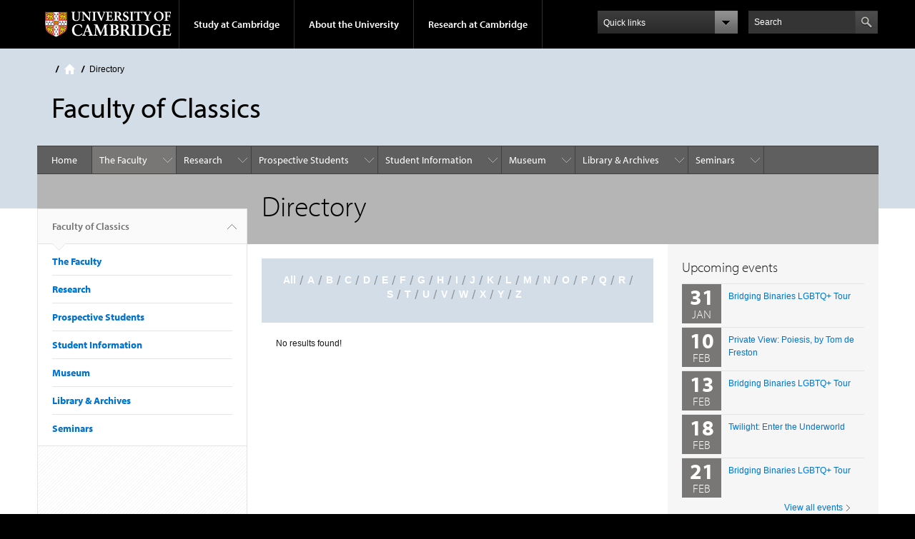

--- FILE ---
content_type: text/html; charset=utf-8
request_url: https://www.classics.cam.ac.uk/directory/caroline-vout%3E
body_size: 19894
content:
<!DOCTYPE html>

<html xmlns="http://www.w3.org/1999/xhtml" lang="en"
      dir="ltr" 
  xmlns:content="http://purl.org/rss/1.0/modules/content/"
  xmlns:dc="http://purl.org/dc/terms/"
  xmlns:foaf="http://xmlns.com/foaf/0.1/"
  xmlns:og="http://ogp.me/ns#"
  xmlns:rdfs="http://www.w3.org/2000/01/rdf-schema#"
  xmlns:sioc="http://rdfs.org/sioc/ns#"
  xmlns:sioct="http://rdfs.org/sioc/types#"
  xmlns:skos="http://www.w3.org/2004/02/skos/core#"
  xmlns:xsd="http://www.w3.org/2001/XMLSchema#" class="no-js">

<head>

  <meta http-equiv="Content-Type" content="text/html; charset=utf-8" />
<meta http-equiv="X-UA-Compatible" content="IE=edge" />
<link rel="shortcut icon" href="https://www.classics.cam.ac.uk/profiles/cambridge/themes/cambridge_theme/favicon.ico" type="image/vnd.microsoft.icon" />
<link rel="apple-touch-icon" href="https://www.classics.cam.ac.uk/profiles/cambridge/themes/cambridge_theme/apple-touch-icon.png" type="image/png" />
<meta name="generator" content="Drupal 7 (https://www.drupal.org)" />
<link rel="canonical" href="https://www.classics.cam.ac.uk/directory/caroline-vout%3E" />
<link rel="shortlink" href="https://www.classics.cam.ac.uk/directory/caroline-vout%3E" />
<meta name="dcterms.title" content="Directory" />
<meta name="dcterms.type" content="Text" />
<meta name="dcterms.format" content="text/html" />
<meta name="dcterms.identifier" content="https://www.classics.cam.ac.uk/directory/caroline-vout%3E" />

  <title>Directory | Faculty of Classics</title>

  <meta name="viewport" content="width=device-width, initial-scale=1.0"/>

  <link type="text/css" rel="stylesheet" href="https://www.classics.cam.ac.uk/sites/default/files/css/css_xE-rWrJf-fncB6ztZfd2huxqgxu4WO-qwma6Xer30m4.css" media="all" />
<link type="text/css" rel="stylesheet" href="https://www.classics.cam.ac.uk/sites/default/files/css/css_wJB5Rp67hxRla9wvIjNlpAqm3OTtu9xrn15lAoKYcEs.css" media="all" />
<link type="text/css" rel="stylesheet" href="https://www.classics.cam.ac.uk/sites/default/files/css/css_pkzqE4MkAksqW3L1t6uBJ4k2F_Ln6YYitmVOLbsIsnI.css" media="all" />
<link type="text/css" rel="stylesheet" href="https://www.classics.cam.ac.uk/sites/default/files/css/css_TZBLxdg3N2UduQtOE2dgRSFMCkFG-NWJk6_hB1tAgag.css" media="all" />
<link type="text/css" rel="stylesheet" href="https://www.classics.cam.ac.uk/sites/default/files/css/css_UGxzaFPVv2ieGz623Uo54j1tE858_ybHYY_jzGPmoP0.css" media="all" />

  <script type="text/javascript" src="//use.typekit.com/hyb5bko.js"></script>
  <script type="text/javascript">try {
      Typekit.load();
    } catch (e) {
    }</script>
  <script type="text/javascript">document.documentElement.className += " js";</script>

</head>

<body class="html not-front not-logged-in no-sidebars page-directory page-directory-caroline-vout campl-theme-9" >

<!--[if lt IE 7]>
<div class="lt-ie9 lt-ie8 lt-ie7">
<![endif]-->
<!--[if IE 7]>
<div class="lt-ie9 lt-ie8">
<![endif]-->
<!--[if IE 8]>
<div class="lt-ie9">
<![endif]-->

<a href="#page-content" class="campl-skipTo">skip to content</a>

<noscript aria-hidden="true"><iframe src="https://www.googletagmanager.com/ns.html?id=GTM-55Z5753D" height="0" width="0" style="display:none;visibility:hidden"></iframe></noscript>


<div class="campl-row campl-global-header">
  <div class="campl-wrap clearfix">
    <div class="campl-header-container campl-column8" id="global-header-controls">
      <a href="https://www.cam.ac.uk" class="campl-main-logo">
        <img alt="University of Cambridge" src="/profiles/cambridge/themes/cambridge_theme/images/interface/main-logo-small.png"/>
      </a>

      <ul class="campl-unstyled-list campl-horizontal-navigation campl-global-navigation clearfix">
        <li>
          <a href="#study-with-us">Study at Cambridge</a>
        </li>
        <li>
          <a href="#about-the-university">About the University</a>
        </li>
        <li>
          <a href="https://www.cam.ac.uk/research?ucam-ref=global-header" class="campl-no-drawer">Research at Cambridge</a>
        </li>
      </ul>
    </div>

    <div class="campl-column2">
      <div class="campl-quicklinks">
      </div>
    </div>

    <div class="campl-column2">

      <div class="campl-site-search" id="site-search-btn">

        <label for="header-search" class="hidden">Search site</label>

        <div class="campl-search-input">
          <form action="https://search.cam.ac.uk/web" method="get">
            <input id="header-search" type="text" title="Search" name="query" value="" placeholder="Search"/>

            
            <input type="image" alt="Search" class="campl-search-submit"
                   src="/profiles/cambridge/themes/cambridge_theme/images/interface/btn-search-header.png"/>
          </form>
        </div>
      </div>

    </div>
  </div>
</div>
<div class="campl-row campl-global-header campl-search-drawer">
  <div class="campl-wrap clearfix">
    <form class="campl-site-search-form" id="site-search-container" action="https://search.cam.ac.uk/web" method="get">
      <div class="campl-search-form-wrapper clearfix">
        <input type="text" class="text" title="Search" name="query" value="" placeholder="Search"/>

        
        <input type="image" alt="Search" class="campl-search-submit"
               src="/profiles/cambridge/themes/cambridge_theme/images/interface/btn-search.png"/>
      </div>
    </form>
  </div>
</div>

<div class="campl-row campl-global-navigation-drawer">

  <div class="campl-wrap clearfix">
    <div class="campl-column12 campl-home-link-container">
      <a href="">Home</a>
    </div>
  </div>
  <div class="campl-wrap clearfix">
    <div class="campl-column12 campl-global-navigation-mobile-list campl-global-navigation-list">
      <div class="campl-global-navigation-outer clearfix" id="study-with-us">
        <ul class="campl-unstyled-list campl-global-navigation-header-container ">
          <li><a href="https://www.cam.ac.uk/study-at-cambridge?ucam-ref=global-header">Study at Cambridge</a></li>
        </ul>
        <div class="campl-column4">
          <ul
            class="campl-global-navigation-container campl-unstyled-list campl-global-navigation-secondary-with-children">
            <li>
              <a href="https://www.undergraduate.study.cam.ac.uk/?ucam-ref=global-header">Undergraduate</a>
              <ul class="campl-global-navigation-tertiary campl-unstyled-list">
                <li>
                  <a href="https://www.undergraduate.study.cam.ac.uk/courses?ucam-ref=global-header">Undergraduate courses</a>
                </li>
                <li>
                  <a href="https://www.undergraduate.study.cam.ac.uk/applying?ucam-ref=global-header">Applying</a>
                </li>
                <li>
                  <a href="https://www.undergraduate.study.cam.ac.uk/events?ucam-ref=global-header">Events and open days</a>
                </li>
                <li>
                  <a href="https://www.undergraduate.study.cam.ac.uk/finance?ucam-ref=global-header">Fees and finance</a>
                </li>
              </ul>
            </li>
          </ul>
        </div>
        <div class="campl-column4">
          <ul
            class="campl-global-navigation-container campl-unstyled-list campl-global-navigation-secondary-with-children">
            <li>
              <a href="https://www.postgraduate.study.cam.ac.uk/?ucam-ref=global-header">Postgraduate</a>
              <ul class="campl-global-navigation-tertiary campl-unstyled-list">
                <li>
                  <a href="https://www.postgraduate.study.cam.ac.uk/courses?ucam-ref=global-header">Postgraduate courses</a>
                </li>
                <li>
                  <a href="https://www.postgraduate.study.cam.ac.uk/application-process/how-do-i-apply?ucam-ref=global-header">How to apply</a>
		</li>
                <li>
                  <a href="https://www.postgraduate.study.cam.ac.uk/events?ucam-ref=global-header">Postgraduate events</a>
                </li>		      
                <li>
		  <a href="https://www.postgraduate.study.cam.ac.uk/funding?ucam-ref=global-header">Fees and funding</a>
		</li>
              </ul>
            </li>
          </ul>
        </div>
        <div class="campl-column4">
          <ul class="campl-global-navigation-container campl-unstyled-list last">
            <li>
              <a href="https://www.internationalstudents.cam.ac.uk/?ucam-ref=global-header">International
                students</a>
            </li>
            <li>
              <a href="https://www.ice.cam.ac.uk/?ucam-ref=global-header">Continuing education</a>
            </li>
            <li>
              <a href="https://www.epe.admin.cam.ac.uk/?ucam-ref=global-header">Executive and professional education</a>
            </li>
            <li>
              <a href="https://www.educ.cam.ac.uk/?ucam-ref=global-header">Courses in education</a>
            </li>
          </ul>
        </div>
      </div>

      <div class="campl-global-navigation-outer clearfix" id="about-the-university">
        <ul class="campl-global-navigation-header-container campl-unstyled-list">
          <li><a href="https://www.cam.ac.uk/about-the-university?ucam-ref=global-header">About the University</a></li>
        </ul>
        <div class="campl-column4">
          <ul class="campl-global-navigation-container campl-unstyled-list">
            <li>
              <a href="https://www.cam.ac.uk/about-the-university/how-the-university-and-colleges-work?ucam-ref=global-header">How the
                University and Colleges work</a>
            </li>
            <li>
              <a href="https://www.cam.ac.uk/about-the-university/term-dates-and-calendars?ucam-ref=global-header">Term dates and calendars</a>
            </li>
            <li>
              <a href="https://www.cam.ac.uk/about-the-university/history?ucam-ref=global-header">History</a>
            </li>
            <li>
              <a href="https://map.cam.ac.uk/?ucam-ref=global-header">Map</a>
            </li>
            <li>
              <a href="https://www.cam.ac.uk/about-the-university/visiting-the-university?ucam-ref=global-header">Visiting the University</a>
            </li>
          </ul>
        </div>
        <div class="campl-column4">
          <ul class="campl-global-navigation-container campl-unstyled-list">
            <li>
              <a href="https://www.cam.ac.uk/about-the-university/annual-reports?ucam-ref=global-header">Annual reports</a>
            </li>
            <li>
              <a href="https://www.equality.admin.cam.ac.uk/?ucam-ref=global-header">Equality and diversity</a>
            </li>
            <li>
              <a href="https://www.cam.ac.uk/news?ucam-ref=global-header">News</a>
            </li>
            <li>
              <a href="https://www.cam.ac.uk/a-global-university?ucam-ref=global-header">A global university</a>
            </li>
          </ul>
        </div>
        <div class="campl-column4">
          <ul class="campl-global-navigation-container campl-unstyled-list">
            <li>
              <a href="https://www.admin.cam.ac.uk/whatson/?ucam-ref=global-header">Events</a>
            </li>
            <li>
              <a href="https://www.cam.ac.uk/public-engagement?ucam-ref=global-header">Public engagement</a>
            </li>
            <li>
              <a href="https://www.jobs.cam.ac.uk/">Jobs</a>
            </li>
            <li>
              <a href="https://www.philanthropy.cam.ac.uk/?ucam-ref=global-header">Give to Cambridge</a>
            </li>
          </ul>
        </div>
      </div>

      <div class="campl-global-navigation-outer clearfix" id="our-research">
        <ul class="campl-global-navigation-header-container campl-unstyled-list">
          <li><a href="">Research at Cambridge</a></li>
        </ul>
      </div>
    </div>

    <ul class="campl-unstyled-list campl-quicklinks-list campl-global-navigation-container ">
      <li>
        <a href="https://www.cam.ac.uk/for-staff?ucam-ref=global-quick-links">For staff</a>
      </li>
      <li>
        <a href="https://www.cambridgestudents.cam.ac.uk/?ucam-ref=global-quick-links">For Cambridge students</a>
      </li>
      <li>
        <a href="https://www.alumni.cam.ac.uk/?ucam-ref=global-quick-links">For alumni</a>
      </li>
	  <li>
        <a href="https://www.research-operations.admin.cam.ac.uk/?ucam-ref=global-quick-links">For our researchers</a>
      </li>
      <li>
        <a href="https://www.cam.ac.uk/business-and-enterprise?ucam-ref=global-quick-links">Business and enterprise</a>
      </li>
      <li>
        <a href="https://www.cam.ac.uk/colleges-and-departments?ucam-ref=global-quick-links">Colleges &amp; departments</a>
      </li>
	  <li>
        <a href="https://www.cam.ac.uk/email-and-phone-search?ucam-ref=global-quick-links">Email &amp; phone search</a>
      </li>
      <li>
        <a href="https://www.philanthropy.cam.ac.uk/?ucam-ref=global-quick-links">Give to Cambridge</a>
      </li>
      <li>
        <a href="https://www.libraries.cam.ac.uk/?ucam-ref=global-quick-links">Libraries</a>
      </li>
      <li>
        <a href="https://www.museums.cam.ac.uk/?ucam-ref=global-quick-links">Museums &amp; collections</a>
      </li>
    </ul>
  </div>
</div>

<div class="campl-row campl-page-header campl-section-page">
  <div class="campl-wrap clearfix">
    <div class="campl-column12">
      <div class="campl-content-container ">

        <div class="campl-breadcrumb" id="breadcrumb"><ul class="campl-unstyled-list campl-horizontal-navigation clearfix"><li class="first-child"><a href="/" class="campl-home ir">Home</a></li><li><a href="/directory">Directory</a></li></ul></div>
                          
        
                  <p class="campl-page-title">
                  Faculty of Classics                            </p>
        
        
      </div>
    </div>
  </div>
</div>

  <div class="campl-row campl-page-header">
    <div class="campl-wrap">
        <div class="region region-horizontal-navigation">
    <div id="block-menu-block-1" class="block block-menu-block">

  
  
  
  <div>
    <div class="menu-block-wrapper menu-block-1 menu-name-main-menu parent-mlid-0 menu-level-1">
  <div class="campl-wrap clearfix campl-local-navigation"><div class="campl-local-navigation-container"><ul class="campl-unstyled-list"><li class="first leaf menu-mlid-289"><a href="/">Home</a></li>
<li class="expanded active-trail menu-mlid-6524"><a href="/directory" class="active-trail campl-selected">The Faculty</a><ul class="campl-unstyled-list local-dropdown-menu"><li class="first collapsed active-trail menu-mlid-6524"><a href="/directory" class="active-trail">The Faculty overview</a></li>
<li class="leaf menu-mlid-6952"><a href="/directory/contacts">Faculty &amp; College Officers</a></li>
<li class="leaf menu-mlid-7789"><a href="/directory/faculty" title="University and College Teaching Staff">University and College Teaching Staff</a></li>
<li class="leaf menu-mlid-7790"><a href="/directory/research-staff" title="Research Staff">Research Staff</a></li>
<li class="leaf menu-mlid-7791"><a href="/directory/affiliated-lecturers" title="Affiliated Lecturers">Affiliated Lecturers</a></li>
<li class="leaf menu-mlid-7793"><a href="/directory/phd-students" title="Postgraduate Students">Postgraduate Students</a></li>
<li class="leaf menu-mlid-7787"><a href="/directory/research-themes" title="">The Caucuses</a></li>
<li class="leaf menu-mlid-7792"><a href="/directory/staff" title="Professional Services Staff">Professional Services Staff</a></li>
<li class="leaf menu-mlid-6960"><a href="/directory/visitors">Visiting scholars and students</a></li>
<li class="leaf menu-mlid-6951"><a href="/directory/alumni">Alumni</a></li>
<li class="expanded menu-mlid-6955"><a href="/directory/equality-diversity">Equality and Diversity</a><ul class="campl-unstyled-list local-dropdown-menu"><li class="first collapsed menu-mlid-6955"><a href="/directory/equality-diversity">Equality and Diversity overview</a></li>
<li class="leaf menu-mlid-9672"><a href="/directory/equality-diversity/race-equality-statement">Race Equality Statement</a></li>
<li class="leaf menu-mlid-9662"><a href="/directory/equality-diversity/athena-swan">Athena SWAN</a></li>
<li class="leaf menu-mlid-9682"><a href="/directory/equality-diversity/harassment-and-discrimination-advice-and-reporting">Harassment and Discrimination: Advice and Reporting</a></li>
<li class="last leaf menu-mlid-9692"><a href="/directory/equality-diversity/equality-and-diversity-committee">Equality and Diversity Committee</a></li>
</ul></li>
<li class="leaf menu-mlid-6954"><a href="/directory/environmental-guidance-statement">Environmental guidance statement</a></li>
<li class="leaf menu-mlid-9732"><a href="/directory/faculty-newsletter">Faculty Newsletter</a></li>
<li class="expanded menu-mlid-7173"><a href="/prospective/undergraduate/greek-play">Cambridge Greek Play</a><ul class="campl-unstyled-list local-dropdown-menu"><li class="first collapsed menu-mlid-7173"><a href="/prospective/undergraduate/greek-play">Cambridge Greek Play overview</a></li>
<li class="last leaf menu-mlid-15162"><a href="/prospective/undergraduate/greek-play/student-experiecne-cambridge-greek-play-2022">Cambridge Greek Play 2022- Student Blog</a></li>
</ul></li>
<li class="leaf menu-mlid-15112"><a href="/directory/faculty-committee-meetings-2025-26">Faculty Committee meetings calendar</a></li>
<li class="expanded menu-mlid-6958"><a href="/directory/support">Supporting the Faculty</a><ul class="campl-unstyled-list local-dropdown-menu"><li class="first collapsed menu-mlid-6958"><a href="/directory/support">Supporting the Faculty overview</a></li>
<li class="leaf menu-mlid-8751"><a href="/directory/support/support-classics-outreach-young-people">Support Classics outreach for young people</a></li>
<li class="leaf menu-mlid-8761"><a href="/directory/support/support-studentships">Support Studentships</a></li>
<li class="leaf menu-mlid-8771"><a href="/directory/support/endow-academic-posts">Endow Academic posts</a></li>
<li class="leaf menu-mlid-8791"><a href="/directory/support/create-new-postgraduate-centre">Create a new Postgraduate Centre</a></li>
<li class="last leaf menu-mlid-9862"><a href="/support-us">Our current fundraising priorities</a></li>
</ul></li>
<li class="last leaf menu-mlid-19062"><a href="/directory/how-get-faculty-classics">How to get to the Faculty of Classics</a></li>
</ul></li>
<li class="expanded menu-mlid-6794"><a href="/research">Research</a><ul class="campl-unstyled-list local-dropdown-menu"><li class="first collapsed menu-mlid-6794"><a href="/research">Research overview</a></li>
<li class="expanded menu-mlid-6795"><a href="/research/projects">Research Projects</a><ul class="campl-unstyled-list local-dropdown-menu"><li class="first collapsed menu-mlid-6795"><a href="/research/projects">Research Projects overview</a></li>
<li class="expanded menu-mlid-6798"><a href="/research/projects/contexts-of-and-relations-between-early-writing-systems-crews">Contexts of and Relations between Early Writing Systems (CREWS)</a><ul class="menu"><li class="first collapsed menu-mlid-6798"><a href="/research/projects/contexts-of-and-relations-between-early-writing-systems-crews">Contexts of and Relations between Early Writing Systems (CREWS) overview</a></li>
<li class="leaf menu-mlid-7189"><a href="/research/projects/contexts-of-and-relations-between-early-writing-systems-crews/crews-project-members">CREWS - Project Members</a></li>
<li class="leaf menu-mlid-7190"><a href="/research/projects/contexts-of-and-relations-between-early-writing-systems-crews/phd-studentship-on-the-early-greek-alphabet">PhD Studentship on the Early Greek Alphabet</a></li>
<li class="last leaf menu-mlid-7683"><a href="/research/projects/contexts-of-and-relations-between-early-writing-systems-crews/CREWSApplicationGuidance.pdf">CREWS Studentship Application Guidance</a></li>
</ul></li>
<li class="expanded menu-mlid-6810"><a href="/research/projects/the-impact-of-the-ancient-city-1">The Impact of the Ancient City</a><ul class="menu"><li class="first collapsed menu-mlid-6810"><a href="/research/projects/the-impact-of-the-ancient-city-1">The Impact of the Ancient City overview</a></li>
<li class="leaf menu-mlid-7236"><a href="/research/projects/the-impact-of-the-ancient-city-1/members">Project Members</a></li>
<li class="last leaf menu-mlid-7235"><a href="/research/projects/the-impact-of-the-ancient-city-1/events">Events</a></li>
</ul></li>
<li class="expanded menu-mlid-7186"><a href="/research/projects/beneath-the-surface-of-roman-republican-cities">Beneath the surface of Roman Republican cities</a><ul class="menu"><li class="first collapsed menu-mlid-7186"><a href="/research/projects/beneath-the-surface-of-roman-republican-cities">Beneath the surface of Roman Republican cities overview</a></li>
<li class="last leaf menu-mlid-15172"><a href="/research/projects/beneath-the-surface-of-roman-republican-cities/roman-york-beneath-streets">Roman York Beneath The Streets</a></li>
</ul></li>
<li class="leaf menu-mlid-7202"><a href="/research/projects/greek-epic-of-the-roman-empire-a-cultural-history">Greek Epic of the Roman Empire: A Cultural History</a></li>
<li class="expanded menu-mlid-6801"><a href="/research/projects/greek-in-italy">Greek in Italy</a><ul class="menu"><li class="first collapsed menu-mlid-6801"><a href="/research/projects/greek-in-italy">Greek in Italy overview</a></li>
<li class="last leaf menu-mlid-7204"><a href="/research/projects/greek-in-italy/people">Greek in Italy - Project Members</a></li>
</ul></li>
<li class="expanded menu-mlid-6802"><a href="/research/projects/interamna-lirenas">Interamna Lirenas Project</a><ul class="menu"><li class="first collapsed menu-mlid-6802"><a href="/research/projects/interamna-lirenas">Interamna Lirenas Project overview</a></li>
<li class="leaf menu-mlid-7207"><a href="/research/projects/interamna-lirenas/interamna-lirenas-theatre">The excavation of the theatre</a></li>
<li class="leaf menu-mlid-7223"><a href="/research/projects/interamna-lirenas/the-inscribed-sundial">The inscribed sundial</a></li>
<li class="expanded menu-mlid-6803"><a href="/research/projects/interamna-lirenas/rcl">Roman Colonial Landscapes (archived)</a><ul class="menu"><li class="first collapsed menu-mlid-6803"><a href="/research/projects/interamna-lirenas/rcl">Roman Colonial Landscapes (archived) overview</a></li>
<li class="expanded menu-mlid-6804"><a href="/research/projects/interamna-lirenas/rcl/2010">2010 Report</a><ul class="menu"><li class="first collapsed menu-mlid-6804"><a href="/research/projects/interamna-lirenas/rcl/2010">2010 Report overview</a></li>
<li class="leaf menu-mlid-7210"><a href="/research/projects/interamna-lirenas/rcl/2010/geophys">Geophysical Prospections (2010)</a></li>
<li class="leaf menu-mlid-7212"><a href="/research/projects/interamna-lirenas/rcl/2010/sporadic">Recording of Standing Archaeological Remains (2010)</a></li>
<li class="leaf menu-mlid-7213"><a href="/research/projects/interamna-lirenas/rcl/2010/survey">Field Survey (2010)</a></li>
<li class="last leaf menu-mlid-7209"><a href="/research/projects/interamna-lirenas/rcl/2010/analysis">Analysis and Study of Archaeological Materials (2010)</a></li>
</ul></li>
<li class="expanded menu-mlid-6805"><a href="/research/projects/interamna-lirenas/rcl/2011">2011 Report</a><ul class="menu"><li class="first collapsed menu-mlid-6805"><a href="/research/projects/interamna-lirenas/rcl/2011">2011 Report overview</a></li>
<li class="leaf menu-mlid-7217"><a href="/research/projects/interamna-lirenas/rcl/2011/survey">Field Survey (2011)</a></li>
<li class="leaf menu-mlid-7215"><a href="/research/projects/interamna-lirenas/rcl/2011/geophys">Geophysical Prospections (2011)</a></li>
<li class="last leaf menu-mlid-7214"><a href="/research/projects/interamna-lirenas/rcl/2011/analysis">Analysis and Study of Archaeological Materials (2011)</a></li>
</ul></li>
<li class="last expanded menu-mlid-6806"><a href="/research/projects/interamna-lirenas/rcl/2012">2012 Report</a><ul class="menu"><li class="first collapsed menu-mlid-6806"><a href="/research/projects/interamna-lirenas/rcl/2012">2012 Report overview</a></li>
<li class="leaf menu-mlid-7219"><a href="/research/projects/interamna-lirenas/rcl/2012/geophys">Geophysical Prospections (2012)</a></li>
<li class="leaf menu-mlid-7221"><a href="/research/projects/interamna-lirenas/rcl/2012/survey">Field Survey (2012)</a></li>
<li class="last leaf menu-mlid-7218"><a href="/research/projects/interamna-lirenas/rcl/2012/analysis">Analysis and Study of Archaeological Materials (2012)</a></li>
</ul></li>
</ul></li>
<li class="last leaf menu-mlid-7208"><a href="/research/projects/interamna-lirenas/interamna-publications">Publications</a></li>
</ul></li>
<li class="leaf menu-mlid-7224"><a href="/research/projects/lerna-the-analysis-interpretation-and-publication-of-the-middle-bronze-age-phase">Lerna: The Analysis, Interpretation and Publication of the Middle Bronze Age Phase </a></li>
<li class="expanded menu-mlid-6800"><a href="/research/projects/glp">Cambridge Greek Lexicon</a><ul class="menu"><li class="first collapsed menu-mlid-6800"><a href="/research/projects/glp">Cambridge Greek Lexicon overview</a></li>
<li class="leaf menu-mlid-7195"><a href="/research/projects/glp/introduction">Introduction to the Lexicon</a></li>
<li class="leaf menu-mlid-7193"><a href="/research/projects/glp/history">Lexicon: History and Personnel</a></li>
<li class="leaf menu-mlid-7197"><a href="/research/projects/glp/methodology">Methodology and Future Use</a></li>
<li class="leaf menu-mlid-7191"><a href="/research/projects/glp/funding">Funding the Lexicon</a></li>
<li class="leaf menu-mlid-7200"><a href="/research/projects/glp/slips">Slips: Textual Citations</a></li>
<li class="leaf menu-mlid-7201"><a href="/research/projects/glp/tagging">Tagging the Lexicon</a></li>
<li class="leaf menu-mlid-7199"><a href="/research/projects/glp/partnerships">Research Partnerships</a></li>
<li class="leaf menu-mlid-7196"><a href="/research/projects/glp/links">Lexicographic Resources</a></li>
<li class="last leaf menu-mlid-7192"><a href="/research/projects/glp/hardy">Thomas Hardy, &#039;Liddell and Scott&#039;</a></li>
</ul></li>
<li class="expanded menu-mlid-6807"><a href="/research/projects/mycep">Mycenaean Epigraphy Group</a><ul class="menu"><li class="first collapsed menu-mlid-6807"><a href="/research/projects/mycep">Mycenaean Epigraphy Group overview</a></li>
<li class="expanded menu-mlid-6808"><a href="/research/projects/mycep/archive">Research and Archival Collections</a><ul class="menu"><li class="first collapsed menu-mlid-6808"><a href="/research/projects/mycep/archive">Research and Archival Collections overview</a></li>
<li class="last leaf menu-mlid-7225"><a href="/research/projects/mycep/archive/correspondence">The Ventris-Chadwick Correspondence</a></li>
</ul></li>
<li class="expanded menu-mlid-6809"><a href="/research/projects/mycep/decipherment">Decipherment</a><ul class="menu"><li class="first collapsed menu-mlid-6809"><a href="/research/projects/mycep/decipherment">Decipherment overview</a></li>
<li class="leaf menu-mlid-7230"><a href="/research/projects/mycep/decipherment/ventris">The Life of Michael Ventris</a></li>
<li class="last leaf menu-mlid-7228"><a href="/research/projects/mycep/decipherment/chadwick">The Life of John Chadwick</a></li>
</ul></li>
<li class="leaf menu-mlid-7227"><a href="/research/projects/mycep/contact">Members/Contact</a></li>
<li class="last leaf menu-mlid-7232"><a href="/research/projects/mycep/links">Links and Resources</a></li>
</ul></li>
<li class="leaf menu-mlid-7205"><a href="/research/projects/hcp">Herculaneum Conservation Project</a></li>
<li class="leaf menu-mlid-7184"><a href="/research/projects/aldborough-roman-town-project-1">Aldborough Roman Town Project</a></li>
<li class="leaf menu-mlid-7187"><a href="/research/projects/cambridge-lmu-collaboration-in-philosophy">Moral Psychology, Ancient and Modern</a></li>
<li class="leaf menu-mlid-19032"><a href="/research/projects/classics-beyond-borders">Classics Beyond Borders</a></li>
<li class="expanded menu-mlid-20162"><a href="/research/projects/visual-interactions-early-writing-systems-views">Visual Interactions in Early Writing Systems (VIEWS)</a><ul class="menu"><li class="first collapsed menu-mlid-20162"><a href="/research/projects/visual-interactions-early-writing-systems-views">Visual Interactions in Early Writing Systems (VIEWS) overview</a></li>
<li class="last leaf menu-mlid-20172"><a href="/research/projects/visual-interactions-early-writing-systems-views/visiting-fellowship-competition">Visiting Fellowship Competition</a></li>
</ul></li>
<li class="leaf menu-mlid-19142"><a href="/research/projects/west-area-samos-archaeological-project-wasap">West Area of Samos Archaeological Project (WASAP)</a></li>
<li class="leaf menu-mlid-20268"><a href="/research/projects/cambridge-lab-ancient-world-studies-claws">Cambridge Lab for Ancient World Studies (CLAWS)</a></li>
<li class="leaf menu-mlid-15122"><a href="/research/projects/rebecca-naylor-faculty-classics-archives-between-europe-and-asia">GEA</a></li>
<li class="last leaf menu-mlid-18912"><a href="/research/projects/modes-reading-and-transmission-texts-antiquity">Modes of Reading and the Transmission of Texts in Antiquity</a></li>
</ul></li>
<li class="leaf menu-mlid-7182"><a href="/research/funding">Postdoctoral Research Funding</a></li>
<li class="leaf menu-mlid-7238"><a href="/research/research-data-ethic-and-data-protection">Research data, ethics and data protection</a></li>
<li class="leaf menu-mlid-7181"><a href="/research/cambridge-classical-studies">Cambridge Classical Studies</a></li>
<li class="last leaf menu-mlid-7180"><a href="/research/cambridge-classical-journal">Cambridge Classical Journal</a></li>
</ul></li>
<li class="expanded menu-mlid-6787"><a href="/prospective">Prospective Students</a><ul class="campl-unstyled-list local-dropdown-menu"><li class="first collapsed menu-mlid-6787"><a href="/prospective">Prospective Students overview</a></li>
<li class="expanded menu-mlid-6793"><a href="/prospective/undergraduate">Undergraduate study</a><ul class="campl-unstyled-list local-dropdown-menu"><li class="first collapsed menu-mlid-6793"><a href="/prospective/undergraduate">Undergraduate study overview</a></li>
<li class="leaf menu-mlid-7177"><a href="/prospective/undergraduate/what-students-say">What students say</a></li>
<li class="leaf menu-mlid-7172"><a href="/prospective/undergraduate/faq">Frequently asked questions</a></li>
<li class="leaf menu-mlid-9852"><a href="/prospective/undergraduate/undergraduate-funding" title="Find out more about Funding available for Undergraduate Students">Undergraduate Funding</a></li>
<li class="leaf menu-mlid-20262"><a href="/prospective/undergraduate/essay-competitions">Essay Competitions</a></li>
<li class="last leaf menu-mlid-12442"><a href="/prospective/undergraduate/offer-holders">Offer Holders</a></li>
</ul></li>
<li class="expanded menu-mlid-6788"><a href="/prospective/postgraduate">Postgraduate study</a><ul class="campl-unstyled-list local-dropdown-menu"><li class="first collapsed menu-mlid-6788"><a href="/prospective/postgraduate">Postgraduate study overview</a></li>
<li class="expanded menu-mlid-6790"><a href="/prospective/postgraduate/mphil">MPhil in Classics</a><ul class="menu"><li class="first last collapsed menu-mlid-6790"><a href="/prospective/postgraduate/mphil">MPhil in Classics overview</a></li>
</ul></li>
<li class="expanded menu-mlid-6791"><a href="/prospective/postgraduate/phd">PhD in Classics</a><ul class="menu"><li class="first collapsed menu-mlid-6791"><a href="/prospective/postgraduate/phd">PhD in Classics overview</a></li>
<li class="last leaf menu-mlid-17242"><a href="/prospective/postgraduate/phd/views-phd-studentship">VIEWS PhD studentship</a></li>
</ul></li>
<li class="leaf menu-mlid-20275"><a href="/prospective/postgraduate/advanced-diploma-classics">Advanced Diploma in Classics</a></li>
<li class="leaf menu-mlid-7146"><a href="/prospective/postgraduate/apply">How to Apply (MPhil and PhD)</a></li>
<li class="leaf menu-mlid-20276"><a href="/prospective/postgraduate/how-apply-diploma">How to Apply (Diploma)</a></li>
<li class="expanded menu-mlid-6789"><a href="/prospective/postgraduate/funding">Postgraduate funding</a><ul class="menu"><li class="first last collapsed menu-mlid-6789"><a href="/prospective/postgraduate/funding">Postgraduate funding overview</a></li>
</ul></li>
<li class="leaf menu-mlid-7165"><a href="/prospective/postgraduate/profiles">Student Profiles</a></li>
<li class="leaf menu-mlid-7150"><a href="/prospective/postgraduate/graduate-open-day-1">Postgraduate Open Day</a></li>
<li class="leaf menu-mlid-7162"><a href="/prospective/postgraduate/placement">Placement Record</a></li>
<li class="leaf menu-mlid-7159"><a href="/prospective/postgraduate/pgce">PGCE in Classics</a></li>
<li class="last leaf menu-mlid-7151"><a href="/prospective/postgraduate/greek-art-archaeology-in-the-faculty-of-classics">Greek Art &amp; Archaeology in the Faculty of Classics</a></li>
</ul></li>
<li class="leaf menu-mlid-7145"><a href="/prospective/affiliated">Affiliated students</a></li>
<li class="last leaf menu-mlid-7166"><a href="/prospective/schools">Teachers and Schools</a></li>
</ul></li>
<li class="expanded menu-mlid-6813"><a href="/student-information">Student Information</a><ul class="campl-unstyled-list local-dropdown-menu"><li class="first collapsed menu-mlid-6813"><a href="/student-information">Student Information overview</a></li>
<li class="expanded menu-mlid-6816"><a href="/student-information/undergraduate-students">Undergraduate Students</a><ul class="campl-unstyled-list local-dropdown-menu"><li class="first collapsed menu-mlid-6816"><a href="/student-information/undergraduate-students">Undergraduate Students overview</a></li>
<li class="leaf menu-mlid-9752"><a href="/student-information/undergraduate-students/equality-diversity-and-inclusion">Equality, Diversity and Inclusion</a></li>
<li class="expanded menu-mlid-12542"><a href="/student-information/undergraduate-students/prelim-part-ia-four-year-degree-only">Prelim to Part IA (four year degree only)</a><ul class="menu"><li class="first collapsed menu-mlid-12542"><a href="/student-information/undergraduate-students/prelim-part-ia-four-year-degree-only">Prelim to Part IA (four year degree only) overview</a></li>
<li class="leaf menu-mlid-12552"><a href="/student-information/undergraduate-students/prelim-part-ia-four-year-degree-only/paper-1-latin-texts">Paper 1: Latin Texts and Paper 2: Latin and Greek Language</a></li>
<li class="leaf menu-mlid-12562"><a href="/student-information/undergraduate-students/prelim-part-ia-four-year-degree-only/paper-3-classical">Paper 3: Classical Topics and Paper 4: Literary Essay</a></li>
<li class="last leaf menu-mlid-12572"><a href="/student-information/undergraduate-students/prelim-part-ia-four-year-degree-only/introduction-greek">Introduction to Greek language</a></li>
</ul></li>
<li class="expanded menu-mlid-12502"><a href="/student-information/undergraduate-students/part-ia">Part IA</a><ul class="menu"><li class="first collapsed menu-mlid-12502"><a href="/student-information/undergraduate-students/part-ia">Part IA overview</a></li>
<li class="leaf menu-mlid-12512"><a href="/student-information/undergraduate-students/part-ia/papers-1-5-greek-and-latin-language-and-classical">Papers 1-5: Greek and Latin Language and Classical Texts</a></li>
<li class="leaf menu-mlid-12522"><a href="/student-information/undergraduate-students/part-ia/paper-6-classical-essays">Paper 6: Classical Essays</a></li>
<li class="last leaf menu-mlid-12582"><a href="/student-information/undergraduate-students/part-ia/papers-7-8-translation-greek-and-latin-prose-and">Papers 7-8: Translation into Greek and Latin prose and verse</a></li>
</ul></li>
<li class="expanded menu-mlid-15352"><a href="/student-information/undergraduate-students/part-ib">Part IB</a><ul class="menu"><li class="first collapsed menu-mlid-15352"><a href="/student-information/undergraduate-students/part-ib">Part IB overview</a></li>
<li class="leaf menu-mlid-15482"><a href="/schedules-ab">Schedules A-B</a></li>
<li class="leaf menu-mlid-15492"><a href="/schedule-c">Schedule C</a></li>
<li class="leaf menu-mlid-15502"><a href="/schedule-d">Schedule D</a></li>
<li class="leaf menu-mlid-15562"><a href="/schedule-e">Schedule E</a></li>
<li class="leaf menu-mlid-15572"><a href="/schedule-f">Schedule F</a></li>
<li class="last leaf menu-mlid-15532"><a href="/schedule-h">Schedule H</a></li>
</ul></li>
<li class="expanded menu-mlid-6819"><a href="/student-information/undergraduate-students/part-ii-1" title="">Part II</a><ul class="menu"><li class="first collapsed menu-mlid-6819"><a href="/student-information/undergraduate-students/part-ii-1" title="">Part II overview</a></li>
<li class="leaf menu-mlid-7285"><a href="/student-information/undergraduate-students/part-ii-1/ii-group-a">Group A: Greek and Latin Literature</a></li>
<li class="leaf menu-mlid-7286"><a href="/student-information/undergraduate-students/part-ii-1/ii-group-b">Group B: Greek and Roman Philosophy</a></li>
<li class="leaf menu-mlid-7287"><a href="/student-information/undergraduate-students/part-ii-1/ii-group-c">Group C: Ancient History</a></li>
<li class="leaf menu-mlid-7288"><a href="/student-information/undergraduate-students/part-ii-1/ii-group-d">Group D: Classical Art and Archaeology</a></li>
<li class="leaf menu-mlid-7289"><a href="/student-information/undergraduate-students/part-ii-1/ii-group-e">Group E: Classical and Comparative Philology and Lingustics</a></li>
<li class="leaf menu-mlid-7290"><a href="/student-information/undergraduate-students/part-ii-1/ii-group-x">Group X: Interdisciplinary Studies</a></li>
<li class="leaf menu-mlid-7284"><a href="/student-information/undergraduate-students/part-ii-1/ii-general-course">General Courses</a></li>
<li class="leaf menu-mlid-7291"><a href="/student-information/undergraduate-students/part-ii-1/ii-optional-papers">Optional (O) Papers</a></li>
<li class="last leaf menu-mlid-7292"><a href="/student-information/undergraduate-students/part-ii-1/ii-theses">Theses</a></li>
</ul></li>
<li class="leaf menu-mlid-7270"><a href="/student-information/undergraduate-students/classics-in-other-triposes">Classics in other Triposes</a></li>
<li class="leaf menu-mlid-7299"><a href="/student-information/undergraduate-students/transferable-skills">Transferable skills</a></li>
<li class="last leaf menu-mlid-7269"><a href="/student-information/undergraduate-students/after-your-degree">After your degree</a></li>
</ul></li>
<li class="expanded menu-mlid-6815"><a href="/student-information/graduate-students-1">Postgraduate Students</a><ul class="campl-unstyled-list local-dropdown-menu"><li class="first collapsed menu-mlid-6815"><a href="/student-information/graduate-students-1">Postgraduate Students overview</a></li>
<li class="leaf menu-mlid-9772"><a href="/student-information/graduate-students-1/equality-diversity-and-inclusion">Equality, Diversity and Inclusion</a></li>
<li class="leaf menu-mlid-7264"><a href="/student-information/graduate-students-1/graduate-training">Postgraduate Training</a></li>
<li class="last leaf menu-mlid-9822"><a href="https://www.classics.cam.ac.uk/student-information" title="MPhil and PhD Handbooks">MPhil and PhD Handbooks</a></li>
</ul></li>
<li class="leaf menu-mlid-7266"><a href="/student-information/plagiarism">Advice on plagiarism</a></li>
<li class="leaf menu-mlid-20287"><a href="/student-information/ai-policy">AI Policy</a></li>
<li class="leaf menu-mlid-7268"><a href="/student-information/travel-awards">Travel awards</a></li>
<li class="last expanded menu-mlid-6814"><a href="/student-information/SSJC">Student-Staff Joint Committee</a><ul class="campl-unstyled-list local-dropdown-menu"><li class="first collapsed menu-mlid-6814"><a href="/student-information/SSJC">Student-Staff Joint Committee overview</a></li>
<li class="last leaf menu-mlid-7260"><a href="/student-information/SSJC/notices">Notices</a></li>
</ul></li>
</ul></li>
<li class="expanded menu-mlid-6593"><a href="/museum">Museum</a><ul class="campl-unstyled-list local-dropdown-menu"><li class="first collapsed menu-mlid-6593"><a href="/museum">Museum overview</a></li>
<li class="expanded menu-mlid-6769"><a href="/museum/visit-us">Visit us</a><ul class="campl-unstyled-list local-dropdown-menu"><li class="first collapsed menu-mlid-6769"><a href="/museum/visit-us">Visit us overview</a></li>
<li class="leaf menu-mlid-7129"><a href="/museum/visit-us/getting-here">Getting to the Museum of Classical Archaeology</a></li>
<li class="leaf menu-mlid-7126"><a href="/museum/visit-us/access">Museum Access</a></li>
<li class="leaf menu-mlid-7128"><a href="/museum/visit-us/facilities">Museum Facilities &amp; General Information</a></li>
<li class="last leaf menu-mlid-7130"><a href="/museum/visit-us/groups">Group Bookings</a></li>
</ul></li>
<li class="expanded menu-mlid-6761"><a href="/museum/things-to-do">Things To Do</a><ul class="campl-unstyled-list local-dropdown-menu"><li class="first collapsed menu-mlid-6761"><a href="/museum/things-to-do">Things To Do overview</a></li>
<li class="expanded menu-mlid-6762"><a href="/museum/things-to-do/events">Museum Events</a><ul class="menu"><li class="first collapsed menu-mlid-6762"><a href="/museum/things-to-do/events">Museum Events overview</a></li>
<li class="expanded menu-mlid-6763"><a href="/museum/things-to-do/events/past-museum-events">Past Museum Events</a><ul class="menu"><li class="first collapsed menu-mlid-6763"><a href="/museum/things-to-do/events/past-museum-events">Past Museum Events overview</a></li>
<li class="leaf menu-mlid-20263"><a href="/museum/things-to-do/events/past-museum-events/past-events-2025">Past events: 2025</a></li>
<li class="leaf menu-mlid-19232"><a href="/museum/things-to-do/events/past-museum-events/past-events-2024">Past Events: 2024</a></li>
<li class="leaf menu-mlid-15272"><a href="/museum/things-to-do/events/past-museum-events/past-events-2023">Past events: 2023</a></li>
<li class="leaf menu-mlid-8671"><a href="/museum/things-to-do/events/past-museum-events/past-events-2021">Past Events: 2021</a></li>
<li class="leaf menu-mlid-7097"><a href="/museum/things-to-do/events/past-museum-events/2020">Past Events: 2020</a></li>
<li class="last leaf menu-mlid-7096"><a href="/museum/things-to-do/events/past-museum-events/2019">Past Events: 2019</a></li>
</ul></li>
<li class="last leaf menu-mlid-20265"><a href="/museum/things-to-do/events/drink-and-draw">Drink and Draw</a></li>
</ul></li>
<li class="leaf menu-mlid-7099"><a href="/museum/things-to-do/families">Family Activities</a></li>
<li class="last expanded menu-mlid-6766"><a href="/museum/things-to-do/things-to-do-at-home-1">Things to Do at Home</a><ul class="menu"><li class="first collapsed menu-mlid-6766"><a href="/museum/things-to-do/things-to-do-at-home-1">Things to Do at Home overview</a></li>
<li class="leaf menu-mlid-7109"><a href="/museum/things-to-do/things-to-do-at-home-1/ancient-romans-learning-resources">Ancient Romans Learning Resources</a></li>
<li class="leaf menu-mlid-7121"><a href="/museum/things-to-do/things-to-do-at-home-1/ks2-greeks-home-learning-resources">Ancient Greeks Learning Resources</a></li>
<li class="leaf menu-mlid-7110"><a href="/museum/things-to-do/things-to-do-at-home-1/colouring-sheets">Colouring Sheets</a></li>
<li class="expanded menu-mlid-6767"><a href="/museum/things-to-do/things-to-do-at-home-1/in-conversation-with">In Conversation With</a><ul class="menu"><li class="first collapsed menu-mlid-6767"><a href="/museum/things-to-do/things-to-do-at-home-1/in-conversation-with">In Conversation With overview</a></li>
<li class="leaf menu-mlid-7114"><a href="/museum/things-to-do/things-to-do-at-home-1/in-conversation-with/in-conversation-with-mary-beard">Mary Beard and Aphrodite</a></li>
<li class="leaf menu-mlid-7120"><a href="/museum/things-to-do/things-to-do-at-home-1/in-conversation-with/oedipus-aka-rosy-sida-and-the-nike-of-samothrace">Oedipus (aka Rosy Sida) and the Nike of Samothrace</a></li>
<li class="leaf menu-mlid-7116"><a href="/museum/things-to-do/things-to-do-at-home-1/in-conversation-with/issam-kourbaj-and">Issam Kourbaj and the Children of Niobe</a></li>
<li class="leaf menu-mlid-7118"><a href="/museum/things-to-do/things-to-do-at-home-1/in-conversation-with/lyn-bailey-and-the-dying-gaul">Lyn Bailey and the Dying Gaul</a></li>
<li class="leaf menu-mlid-7115"><a href="/museum/things-to-do/things-to-do-at-home-1/in-conversation-with/in-conversation-with-sade-ojelade">Sade Ojelade and Laocoon</a></li>
<li class="leaf menu-mlid-7117"><a href="/museum/things-to-do/things-to-do-at-home-1/in-conversation-with/katharine-russell-and-the-terme-boxer">Katharine Russell and the Terme Boxer</a></li>
<li class="leaf menu-mlid-7111"><a href="/museum/things-to-do/things-to-do-at-home-1/in-conversation-with/classics-undergrads-and-kouroi">Classics Undergrads and Kouroi</a></li>
<li class="leaf menu-mlid-7113"><a href="/museum/things-to-do/things-to-do-at-home-1/in-conversation-with/in-conversation-with-emlyn">Emlyn and Farnese Hercules</a></li>
<li class="last leaf menu-mlid-7119"><a href="/museum/things-to-do/things-to-do-at-home-1/in-conversation-with/michael-bywater-and-meleager">Michael Bywater and Meleager</a></li>
</ul></li>
<li class="expanded menu-mlid-6768"><a href="/museum/things-to-do/things-to-do-at-home-1/moca-specials-1">MOCA Specials</a><ul class="menu"><li class="first collapsed menu-mlid-6768"><a href="/museum/things-to-do/things-to-do-at-home-1/moca-specials-1">MOCA Specials overview</a></li>
<li class="last leaf menu-mlid-7124"><a href="/museum/things-to-do/things-to-do-at-home-1/moca-specials-1/moca-specials-accessible-text">MOCA Specials - Accessible text</a></li>
</ul></li>
<li class="leaf menu-mlid-7122"><a href="/museum/things-to-do/things-to-do-at-home-1/learn-latin-with-moca">Learn Latin with MOCA</a></li>
<li class="last leaf menu-mlid-12392"><a href="/museum/things-to-do/things-to-do-at-home-1/summer-museums-2021">Summer with the Museums 2021</a></li>
</ul></li>
</ul></li>
<li class="expanded menu-mlid-6605"><a href="/museum/exhibitions">Museum Exhibitions</a><ul class="campl-unstyled-list local-dropdown-menu"><li class="first collapsed menu-mlid-6605"><a href="/museum/exhibitions">Museum Exhibitions overview</a></li>
<li class="leaf menu-mlid-7056"><a href="/museum/exhibitions/past-exhibitions">Previous Exhibitions</a></li>
<li class="leaf menu-mlid-7057"><a href="/museum/exhibitions/previous-temporary-displays">Previous Temporary Displays</a></li>
<li class="last leaf menu-mlid-7055"><a href="/museum/exhibitions/online-exhibitions">Online exhibitions</a></li>
</ul></li>
<li class="expanded menu-mlid-6598"><a href="/museum/collections">Collections</a><ul class="campl-unstyled-list local-dropdown-menu"><li class="first collapsed menu-mlid-6598"><a href="/museum/collections">Collections overview</a></li>
<li class="expanded menu-mlid-6604"><a href="/museum/collections/museum-highlights">Museum Highlights</a><ul class="menu"><li class="first collapsed menu-mlid-6604"><a href="/museum/collections/museum-highlights">Museum Highlights overview</a></li>
<li class="leaf menu-mlid-7021"><a href="/museum/collections/museum-highlights/sounion-kouros">Sounion Kouros</a></li>
<li class="leaf menu-mlid-7022"><a href="/museum/collections/museum-highlights/temple-of-zeus-at-olympia-pediments">Temple of Zeus at Olympia - Pediments</a></li>
<li class="leaf menu-mlid-7018"><a href="/museum/collections/museum-highlights/farnese-hercules">Farnese Hercules</a></li>
<li class="last leaf menu-mlid-7019"><a href="/museum/collections/museum-highlights/highlights-pack">Highlights Pack</a></li>
</ul></li>
<li class="expanded menu-mlid-6600"><a href="/museum/collections/collection-videos-1">Collections: Watch, Listen &amp; Read</a><ul class="menu"><li class="first collapsed menu-mlid-6600"><a href="/museum/collections/collection-videos-1">Collections: Watch, Listen &amp; Read overview</a></li>
<li class="leaf menu-mlid-7005"><a href="/museum/collections/collection-videos-1/peplos-kore">Peplos Kore</a></li>
<li class="leaf menu-mlid-7004"><a href="/museum/collections/collection-videos-1/discobolus">Discobolus</a></li>
<li class="leaf menu-mlid-6999"><a href="/museum/collections/collection-videos-1/antinous">Antinous</a></li>
<li class="leaf menu-mlid-7002"><a href="/museum/collections/collection-videos-1/bronzingthetermeboxer">Bronzing the Terme Boxer</a></li>
<li class="leaf menu-mlid-7001"><a href="/museum/collections/collection-videos-1/ask-a-cambridge-expert-the-romans">Ask a Cambridge Expert: The Romans</a></li>
<li class="leaf menu-mlid-7000"><a href="/museum/collections/collection-videos-1/artist-unknown-the-head-of-apollo-from-halikarnassos">Artist: Unknown, The Head of Apollo from Halikarnassos</a></li>
<li class="last expanded menu-mlid-6601"><a href="/museum/collections/collection-videos-1/the-bean-archive-1">The Bean Archive</a><ul class="menu"><li class="first collapsed menu-mlid-6601"><a href="/museum/collections/collection-videos-1/the-bean-archive-1">The Bean Archive overview</a></li>
<li class="expanded menu-mlid-6602"><a href="/museum/collections/collection-videos-1/the-bean-archive-1/george-e-bean">George E. Bean</a><ul class="menu"><li class="first collapsed menu-mlid-6602"><a href="/museum/collections/collection-videos-1/the-bean-archive-1/george-e-bean">George E. Bean overview</a></li>
<li class="leaf menu-mlid-7008"><a href="/museum/collections/collection-videos-1/the-bean-archive-1/george-e-bean/life-and-times">Life and Times</a></li>
<li class="last leaf menu-mlid-7009"><a href="/museum/collections/collection-videos-1/the-bean-archive-1/george-e-bean/tales-of-george">Tales of George</a></li>
</ul></li>
<li class="expanded menu-mlid-6603"><a href="/museum/collections/collection-videos-1/the-bean-archive-1/highlights">Highlights</a><ul class="menu"><li class="first collapsed menu-mlid-6603"><a href="/museum/collections/collection-videos-1/the-bean-archive-1/highlights">Highlights overview</a></li>
<li class="leaf menu-mlid-7012"><a href="/museum/collections/collection-videos-1/the-bean-archive-1/highlights/georges-donkeys">George&#039;s Donkeys</a></li>
<li class="leaf menu-mlid-7011"><a href="/museum/collections/collection-videos-1/the-bean-archive-1/highlights/faces">Faces</a></li>
<li class="last leaf menu-mlid-7014"><a href="/museum/collections/collection-videos-1/the-bean-archive-1/highlights/squeezes">Squeezes</a></li>
</ul></li>
<li class="last leaf menu-mlid-7010"><a href="/museum/collections/collection-videos-1/the-bean-archive-1/guides">The Archaeological Guides</a></li>
</ul></li>
</ul></li>
<li class="leaf menu-mlid-7023"><a href="/museum/collections/peplos-kore">Peplos Kore</a></li>
<li class="leaf menu-mlid-6998"><a href="/museum/collections/cast-collection">Cast Collection</a></li>
<li class="leaf menu-mlid-7025"><a href="/museum/collections/sherds">Sherds</a></li>
<li class="leaf menu-mlid-6599"><a href="/museum/collections/archives">Archives</a></li>
<li class="leaf menu-mlid-7024"><a href="/museum/collections/research-catalogues">Research Catalogues</a></li>
<li class="last expanded menu-mlid-8821"><a href="/museum/collections/picture-permissions">Picture Permissions</a><ul class="menu"><li class="first collapsed menu-mlid-8821"><a href="/museum/collections/picture-permissions">Picture Permissions overview</a></li>
<li class="last leaf menu-mlid-7073"><a href="/museum/research-and-teaching/picture-permissions-1/terms-and-conditions">Commercial Licences: Terms and Conditions</a></li>
</ul></li>
</ul></li>
<li class="expanded menu-mlid-6756"><a href="/museum/schools">Schools</a><ul class="campl-unstyled-list local-dropdown-menu"><li class="first collapsed menu-mlid-6756"><a href="/museum/schools">Schools overview</a></li>
<li class="expanded menu-mlid-6758"><a href="/museum/schools/school-trips">School Trips</a><ul class="menu"><li class="first collapsed menu-mlid-6758"><a href="/museum/schools/school-trips">School Trips overview</a></li>
<li class="expanded menu-mlid-7081"><a href="/museum/schools/school-trips/school-trips-primary">Primary</a><ul class="menu"><li class="first collapsed menu-mlid-7081"><a href="/museum/schools/school-trips/school-trips-primary">Primary overview</a></li>
<li class="leaf menu-mlid-20288"><a href="/museum/schools/school-trips/school-trips-primary/key-stage-1-myths-and-storytelling-person">Key Stage 1: Myths and Storytelling (In Person)</a></li>
<li class="leaf menu-mlid-12452"><a href="/museum/schools/school-trips/school-trips-primary/key-stage-2-ancient-greeks-person">Key Stage 2: Ancient Greeks (In Person)</a></li>
<li class="leaf menu-mlid-12462"><a href="/museum/schools/school-trips/school-trips-primary/key-stage-2-romans-person">Key Stage 2 Romans (In Person)</a></li>
<li class="last leaf menu-mlid-12472"><a href="/museum/schools/school-trips/school-trips-primary/key-stage-2-virtual-visits">Key Stage 2: Virtual Visits</a></li>
</ul></li>
<li class="expanded menu-mlid-7082"><a href="/museum/schools/school-trips/school-trips-secondary">Secondary &amp; A-level</a><ul class="menu"><li class="first collapsed menu-mlid-7082"><a href="/museum/schools/school-trips/school-trips-secondary">Secondary &amp; A-level overview</a></li>
<li class="leaf menu-mlid-12482"><a href="/museum/schools/school-trips/school-trips-secondary/key-stages-3-5-museum-tours-person">Key Stages 3-5: Museum Tours (In Person)</a></li>
<li class="last leaf menu-mlid-12492"><a href="/museum/schools/school-trips/school-trips-secondary/key-stages-3-5-virtual-visits">Key Stages 3-5: Virtual Visits</a></li>
</ul></li>
<li class="last leaf menu-mlid-7079"><a href="/museum/schools/school-trips/art-and-drawing-groups">Art and Drawing Groups</a></li>
</ul></li>
<li class="last leaf menu-mlid-8661"><a href="/museum/group-visits-online-booking-form">Group Visits: Online Booking Form</a></li>
</ul></li>
<li class="expanded menu-mlid-6752"><a href="/museum/research-and-teaching">Research and Teaching</a><ul class="campl-unstyled-list local-dropdown-menu"><li class="first collapsed menu-mlid-6752"><a href="/museum/research-and-teaching">Research and Teaching overview</a></li>
<li class="leaf menu-mlid-7075"><a href="/museum/research-and-teaching/research-enquiries">Research Enquiries</a></li>
<li class="last leaf menu-mlid-7076"><a href="/museum/research-and-teaching/research-visits">Research Visits</a></li>
</ul></li>
<li class="expanded menu-mlid-6594"><a href="/museum/about-us">About us</a><ul class="campl-unstyled-list local-dropdown-menu"><li class="first collapsed menu-mlid-6594"><a href="/museum/about-us">About us overview</a></li>
<li class="leaf menu-mlid-6996"><a href="/museum/about-us/why-casts">Why Casts?</a></li>
<li class="leaf menu-mlid-6986"><a href="/museum/about-us/museum-history">Museum History</a></li>
<li class="leaf menu-mlid-6985"><a href="/museum/about-us/meet-the-museum-staff">Meet the Museum Staff</a></li>
<li class="leaf menu-mlid-6977"><a href="/museum/about-us/contact-us">Contact Us</a></li>
<li class="expanded menu-mlid-6595"><a href="/museum/about-us/join-our-mailing-list-1">Join our Mailing List</a><ul class="menu"><li class="first collapsed menu-mlid-6595"><a href="/museum/about-us/join-our-mailing-list-1">Join our Mailing List overview</a></li>
<li class="leaf menu-mlid-6982"><a href="/museum/about-us/join-our-mailing-list-1/family-archive">Family Newsletter Archive</a></li>
<li class="leaf menu-mlid-6981"><a href="/museum/about-us/join-our-mailing-list-1/events-exhibitions-archive">Events &amp; Exhibitions Newsletter Archive</a></li>
<li class="last leaf menu-mlid-6984"><a href="/museum/about-us/join-our-mailing-list-1/schools-newsletter-archive">Schools Newsletter Archive</a></li>
</ul></li>
<li class="leaf menu-mlid-6980"><a href="/museum/about-us/governance">Governance</a></li>
<li class="expanded menu-mlid-6596"><a href="/museum/about-us/museum-news-1">Museum News</a><ul class="menu"><li class="first collapsed menu-mlid-6596"><a href="/museum/about-us/museum-news-1">Museum News overview</a></li>
<li class="leaf menu-mlid-6989"><a href="/museum/about-us/museum-news-1/17-3-2020-coronavirus-update-temporary-closure-of-moca">17.3.2020 Coronavirus Update: Temporary Closure of MOCA</a></li>
<li class="leaf menu-mlid-6988"><a href="/museum/about-us/museum-news-1/10-8-17-closure-for-installation-of-a-new-carpet">10.8.17 Closure for installation of a new carpet</a></li>
<li class="leaf menu-mlid-6991"><a href="/museum/about-us/museum-news-1/3-11-16-aphrodite-goes-to-greenwich">3.11.16 Aphrodite goes to Greenwich</a></li>
<li class="leaf menu-mlid-6987"><a href="/museum/about-us/museum-news-1/1-5-15-moca-nominated-for-family-friendly-award">1.5.15 MOCA nominated for Family Friendly Award</a></li>
<li class="last leaf menu-mlid-6990"><a href="/museum/about-us/museum-news-1/17-4-15-london-maori-club-welcomes-marian-maguires-the-labours-of-herakles-to-cambridge">17.4.15 London Maori Club welcomes Marian Maguire&#039;s The Labours of Herakles to Cambridge</a></li>
</ul></li>
<li class="leaf menu-mlid-6978"><a href="/museum/about-us/copyright-notice-take-down-policy">Copyright Notice &amp; Take Down Policy</a></li>
<li class="leaf menu-mlid-6979"><a href="/museum/about-us/frequently-asked-questions">Frequently Asked Questions</a></li>
<li class="leaf menu-mlid-6597"><a href="/museum/about-us/press">Press</a></li>
<li class="last leaf menu-mlid-6995"><a href="/museum/about-us/web-accessibility-statement">Web Accessibility Statement</a></li>
</ul></li>
<li class="last expanded menu-mlid-6759"><a href="/museum/support-us">Support us</a><ul class="campl-unstyled-list local-dropdown-menu"><li class="first collapsed menu-mlid-6759"><a href="/museum/support-us">Support us overview</a></li>
<li class="leaf menu-mlid-7084"><a href="/museum/support-us/donate">Donate</a></li>
<li class="last expanded menu-mlid-6760"><a href="/museum/support-us/volunteer-1">Volunteer</a><ul class="menu"><li class="first collapsed menu-mlid-6760"><a href="/museum/support-us/volunteer-1">Volunteer overview</a></li>
<li class="leaf menu-mlid-7088"><a href="/museum/support-us/volunteer-1/work-experience">Summer Work Experience Placements (Two Weeks)</a></li>
<li class="leaf menu-mlid-7086"><a href="/museum/support-us/volunteer-1/events-volunteer-register">Events Volunteer Register</a></li>
<li class="leaf menu-mlid-20270"><a href="/museum/support-us/volunteer-1/exhibition-engagement-volunteers">Exhibition Engagement Volunteers</a></li>
<li class="last leaf menu-mlid-20285"><a href="/museum/support-us/volunteer-1/learning-support-volunteer-register">Learning Support Volunteer Register</a></li>
</ul></li>
</ul></li>
</ul></li>
<li class="expanded menu-mlid-6589"><a href="/library">Library &amp; Archives</a><ul class="campl-unstyled-list local-dropdown-menu"><li class="first collapsed menu-mlid-6589"><a href="/library">Library &amp; Archives overview</a></li>
<li class="expanded menu-mlid-6964"><a href="/library/archives">About the Archives</a><ul class="campl-unstyled-list local-dropdown-menu"><li class="first collapsed menu-mlid-6964"><a href="/library/archives">About the Archives overview</a></li>
<li class="leaf menu-mlid-19222"><a href="/library/archives/launch-faculty-classics-portal-cambridge-digital-library">Launch of the Faculty of Classics portal on the Cambridge Digital Library</a></li>
<li class="leaf menu-mlid-19202"><a href="/library/archives/tales-archives-no-1-december-2023">Tales from the Archives No. 1, December 2023</a></li>
<li class="leaf menu-mlid-20258"><a href="/library/archives/wm-leake-cerigo-1801-1802-notebook-transcription-project">W.M. Leake ‘Cerigo 1801-1802’ Notebook transcription project</a></li>
<li class="leaf menu-mlid-20261"><a href="/library/archives/tales-archives-no2-explosive-wace">Tales from the Archives No.2. Explosive Wace!</a></li>
<li class="last leaf menu-mlid-20286"><a href="/library/archives/journey-two-halves-cerigo-england-1802">A Journey of Two Halves: Cerigo to England 1802</a></li>
</ul></li>
<li class="leaf menu-mlid-6965"><a href="/library/borrowing-and-fines">Library Borrowing and Visiting</a></li>
<li class="expanded menu-mlid-6590"><a href="/library/collections-and-resources">Library Collections</a><ul class="campl-unstyled-list local-dropdown-menu"><li class="first collapsed menu-mlid-6590"><a href="/library/collections-and-resources">Library Collections overview</a></li>
<li class="last leaf menu-mlid-6966"><a href="/library/collections-and-resources/book-suggestions">Book or Journal Suggestions</a></li>
</ul></li>
<li class="expanded menu-mlid-6592"><a href="/library/services">Services</a><ul class="campl-unstyled-list local-dropdown-menu"><li class="first collapsed menu-mlid-6592"><a href="/library/services">Services overview</a></li>
<li class="leaf menu-mlid-6973"><a href="/library/services/computing">Computing and WiFi</a></li>
<li class="leaf menu-mlid-6974"><a href="/library/services/printing-scanning-and-copying">Printing, Scanning and Copying</a></li>
<li class="leaf menu-mlid-6972"><a href="/library/services/binding">Binding</a></li>
<li class="last leaf menu-mlid-6971"><a href="/library/services/ask">Ask a librarian</a></li>
</ul></li>
<li class="leaf menu-mlid-6591"><a href="/library/find-us-contact-us">Find Us / Contact Us</a></li>
<li class="last leaf menu-mlid-6969"><a href="/library/frequently-asked-questions">Frequently Asked Questions</a></li>
</ul></li>
<li class="last expanded menu-mlid-6811"><a href="/seminars">Seminars</a><ul class="campl-unstyled-list local-dropdown-menu"><li class="first collapsed menu-mlid-6811"><a href="/seminars">Seminars overview</a></li>
<li class="expanded menu-mlid-6812"><a href="/seminars/philological">Cambridge Philological Society and CCJ</a><ul class="campl-unstyled-list local-dropdown-menu"><li class="first collapsed menu-mlid-6812"><a href="/seminars/philological">Cambridge Philological Society and CCJ overview</a></li>
<li class="leaf menu-mlid-7253"><a href="/seminars/philological/meetings">Meetings</a></li>
<li class="leaf menu-mlid-7254"><a href="/seminars/philological/membership">Membership and subscriptions</a></li>
<li class="leaf menu-mlid-7252"><a href="/seminars/philological/info-for-contributors">CCJ - information for contributors</a></li>
<li class="leaf menu-mlid-7250"><a href="/seminars/philological/back-numbers">Back numbers of CCJ/PCPhS</a></li>
<li class="leaf menu-mlid-7255"><a href="/seminars/philological/supplementary-volumes">Supplements to CCJ</a></li>
<li class="leaf menu-mlid-7685"><a href="/seminars/philological/MembershipBankersOrderForm_June_2018.doc">Membership form (doc)</a></li>
<li class="leaf menu-mlid-7686"><a href="/seminars/philological/MembershipBankersOrderForm_June_2018.pdf">Membership form (pdf)</a></li>
<li class="last leaf menu-mlid-7687"><a href="/seminars/philological/Philological_GDPR.pdf">GDPR Statement</a></li>
</ul></li>
<li class="last leaf menu-mlid-20284"><a href="/seminars/comprehensible-input-ancient-languages-teaching-conference" title="A conference bringing together educators and researchers from schools and universities across Europe to discuss current developments in Latin and Ancient Greek pedagogy.">Comprehensible Input in Ancient Languages Teaching Conference</a></li>
</ul></li>
</ul></div></div></div>
  </div>

</div>
  </div>
    </div>
  </div>


  <div class="campl-row campl-page-header">
    <div class="campl-wrap clearfix campl-page-sub-title campl-recessed-sub-title">
              <div class="campl-column3 campl-spacing-column">
          &nbsp;
        </div>
      
      <div class="campl-column9">
        <div class="campl-content-container clearfix contextual-links-region">
                    <h1 class="campl-sub-title">Directory </h1>
                  </div>
      </div>
    </div>
  </div>

  <div class="campl-row campl-content
    campl-recessed-content">
    <div class="campl-wrap clearfix">
              <div class="campl-column3">
          <div class="campl-tertiary-navigation">
              <div class="region region-left-navigation">
    <div id="block-menu-block-2" class="block block-menu-block">

  
  
  
  <div>
    <div class="menu-block-wrapper menu-block-2 menu-name-main-menu parent-mlid-0 menu-level-1">
  <div class="campl-tertiary-navigation-structure"><ul class="campl-unstyled-list campl-vertical-breadcrumb"><li class="leaf menu-mlid-289"><a href="/">Faculty of Classics<span class="campl-vertical-breadcrumb-indicator"></span></a></li></ul><ul class="campl-unstyled-list campl-vertical-breadcrumb-navigation"><li class="first expanded active-trail menu-mlid-6524"><a href="/directory" class="active-trail active-trail">The Faculty</a></li>
<li class="expanded menu-mlid-6794"><a href="/research">Research</a></li>
<li class="expanded menu-mlid-6787"><a href="/prospective">Prospective Students</a></li>
<li class="expanded menu-mlid-6813"><a href="/student-information">Student Information</a></li>
<li class="expanded menu-mlid-6593"><a href="/museum">Museum</a></li>
<li class="expanded menu-mlid-6589"><a href="/library">Library &amp; Archives</a></li>
<li class="last expanded menu-mlid-6811"><a href="/seminars">Seminars</a></li>
</ul></div></div>
  </div>

</div>
  </div>
          </div>
        </div>
                            <div class="campl-column6 campl-main-content" id="page-content">

          <div class="">

            
                                      
              <div class="region region-content">
    <div id="block-system-main" class="block block-system">

  
  
  
  <div>
    <div class="view view-sd-directory-blocks view-id-sd_directory_blocks view-display-id-page_1 campl-content-container view-dom-id-204ed85e2bf3ee7c50071968e24207fa">
            <div class="view-header">
      <div class="campl-page-header campl-directory-atoz">
<div class="clearfix">
<div class="campl-column12">
<div class="campl-content-container campl-list-container">
<ul class="campl-unstyled-list campl-desktop-list-layout">
<li><a href="https://www.classics.cam.ac.uk/directory">All <span class="campl-list-indicator"> </span></a></li>
<li><a href="https://www.classics.cam.ac.uk/directory/a">A <span class="campl-list-indicator"> </span></a></li>
<li><a href="https://www.classics.cam.ac.uk/directory/b">B <span class="campl-list-indicator"> </span></a></li>
<li><a href="https://www.classics.cam.ac.uk/directory/c">C <span class="campl-list-indicator"> </span></a></li>
<li><a href="https://www.classics.cam.ac.uk/directory/d">D <span class="campl-list-indicator"> </span></a></li>
<li><a href="https://www.classics.cam.ac.uk/directory/e">E <span class="campl-list-indicator"> </span></a></li>
<li><a href="https://www.classics.cam.ac.uk/directory/f">F <span class="campl-list-indicator"> </span></a></li>
<li><a href="https://www.classics.cam.ac.uk/directory/g">G <span class="campl-list-indicator"> </span></a></li>
<li><a href="https://www.classics.cam.ac.uk/directory/h">H <span class="campl-list-indicator"> </span></a></li>
<li><a href="https://www.classics.cam.ac.uk/directory/i">I <span class="campl-list-indicator"> </span></a></li>
<li><a href="https://www.classics.cam.ac.uk/directory/j">J <span class="campl-list-indicator"> </span></a></li>
<li><a href="https://www.classics.cam.ac.uk/directory/k">K <span class="campl-list-indicator"> </span></a></li>
<li><a href="https://www.classics.cam.ac.uk/directory/l">L <span class="campl-list-indicator"> </span></a></li>
<li><a href="https://www.classics.cam.ac.uk/directory/m">M <span class="campl-list-indicator"> </span></a></li>
<li><a href="https://www.classics.cam.ac.uk/directory/n">N <span class="campl-list-indicator"> </span></a></li>
<li><a href="https://www.classics.cam.ac.uk/directory/o">O <span class="campl-list-indicator"> </span></a></li>
<li><a href="https://www.classics.cam.ac.uk/directory/p">P <span class="campl-list-indicator"> </span></a></li>
<li><a href="https://www.classics.cam.ac.uk/directory/q">Q <span class="campl-list-indicator"> </span></a></li>
<li><a href="https://www.classics.cam.ac.uk/directory/r">R <span class="campl-list-indicator"> </span></a></li>
<li><a href="https://www.classics.cam.ac.uk/directory/s">S <span class="campl-list-indicator"> </span></a></li>
<li><a href="https://www.classics.cam.ac.uk/directory/t">T <span class="campl-list-indicator"> </span></a></li>
<li><a href="https://www.classics.cam.ac.uk/directory/u">U <span class="campl-list-indicator"> </span></a></li>
<li><a href="https://www.classics.cam.ac.uk/directory/v">V <span class="campl-list-indicator"> </span></a></li>
<li><a href="https://www.classics.cam.ac.uk/directory/w">W <span class="campl-list-indicator"> </span></a></li>
<li><a href="https://www.classics.cam.ac.uk/directory/x">X <span class="campl-list-indicator"> </span></a></li>
<li><a href="https://www.classics.cam.ac.uk/directory/y">Y <span class="campl-list-indicator"> </span></a></li>
<li><a href="https://www.classics.cam.ac.uk/directory/z">Z <span class="campl-list-indicator"> </span></a></li>
</ul>
<div class="campl-mobile-list-layout"><label class="hidden" for="navigation-select">Select</label><br />
<select id="navigation-select"><option value="">please select</option><option value="/directory/a">A</option><option value="/directory/b">B</option><option value="/directory/c">C</option><option value="/directory/d">D</option><option value="/directory/e">E</option><option value="/directory/f">F</option><option value="/directory/g">G</option><option value="/directory/h">H</option><option value="/directory/i">I</option><option value="/directory/j">J</option><option value="/directory/k">K</option><option value="/directory/l">L</option><option value="/directory/m">M</option><option value="/directory/n">N</option><option value="/directory/o">O</option><option value="/directory/p">P</option><option value="/directory/q">Q</option><option value="/directory/r">R</option><option value="/directory/s">S</option><option value="/directory/t">T</option><option value="/directory/u">U</option><option value="/directory/v">V</option><option value="/directory/w">W</option><option value="/directory/x">X</option><option value="/directory/y">Y</option><option value="/directory/z">Z</option> </select>
</div>
</div>
</div>
</div>
</div>
    </div>
  
  
  
      <div class="view-empty">
      <div class="campl-content-container">No results found!</div>
    </div>
  
  
  
  
  
  
</div>  </div>

</div>
  </div>

          </div>

        </div>
      
      
              <div class="campl-column3 campl-secondary-content ">
            <div class="region region-sidebar">
    <div id="block-views-events-block-1" class="block block-views">

  
      <div class="campl-content-container campl-no-bottom-padding">
      <div class="campl-heading-container">
        <h2>Upcoming events</h2>
      </div>
    </div>
  
  
  <div>
    <div class="view view-events view-id-events view-display-id-block_1 campl-content-container campl-no-top-padding view-dom-id-da0bc910728e523473561b39ce8e27c7">
        
  
  
      <div class="view-content">
          <ul class="campl-unstyled-list highlight-events">          <li class="campl-highlight-event-item clearfix">  
  <div class="campl-highlight-date-container">        <span class="campl-highlight-date"><span class="campl-highlight-day"><span  property="dc:date" datatype="xsd:dateTime" content="2026-01-31T14:30:00+00:00" class="date-display-single">31</span></span><span  property="dc:date" datatype="xsd:dateTime" content="2026-01-31T14:30:00+00:00" class="date-display-single">Jan</span></span>  </div>  
  <div class="campl-highlight-event-details">        <span class="campl-highlight-event-link"><a href="/events/bridging-binaries-lgbtq-tour-32">Bridging Binaries LGBTQ+ Tour</a></span>  </div></li>
          <li class="campl-highlight-event-item clearfix">  
  <div class="campl-highlight-date-container">        <span class="campl-highlight-date"><span class="campl-highlight-day"><span  property="dc:date" datatype="xsd:dateTime" content="2026-02-10T18:00:00+00:00" class="date-display-single">10</span></span><span  property="dc:date" datatype="xsd:dateTime" content="2026-02-10T18:00:00+00:00" class="date-display-single">Feb</span></span>  </div>  
  <div class="campl-highlight-event-details">        <span class="campl-highlight-event-link"><a href="/events/private-view-poiesis-tom-de-freston">Private View: Poiesis, by Tom de Freston</a></span>  </div></li>
          <li class="campl-highlight-event-item clearfix">  
  <div class="campl-highlight-date-container">        <span class="campl-highlight-date"><span class="campl-highlight-day"><span  property="dc:date" datatype="xsd:dateTime" content="2026-02-13T14:00:00+00:00" class="date-display-single">13</span></span><span  property="dc:date" datatype="xsd:dateTime" content="2026-02-13T14:00:00+00:00" class="date-display-single">Feb</span></span>  </div>  
  <div class="campl-highlight-event-details">        <span class="campl-highlight-event-link"><a href="/events/bridging-binaries-lgbtq-tour-33">Bridging Binaries LGBTQ+ Tour</a></span>  </div></li>
          <li class="campl-highlight-event-item clearfix">  
  <div class="campl-highlight-date-container">        <span class="campl-highlight-date"><span class="campl-highlight-day"><span  property="dc:date" datatype="xsd:dateTime" content="2026-02-18T17:00:00+00:00" class="date-display-single">18</span></span><span  property="dc:date" datatype="xsd:dateTime" content="2026-02-18T17:00:00+00:00" class="date-display-single">Feb</span></span>  </div>  
  <div class="campl-highlight-event-details">        <span class="campl-highlight-event-link"><a href="/events/twilight-enter-underworld">Twilight: Enter the Underworld</a></span>  </div></li>
          <li class="campl-highlight-event-item clearfix">  
  <div class="campl-highlight-date-container">        <span class="campl-highlight-date"><span class="campl-highlight-day"><span  property="dc:date" datatype="xsd:dateTime" content="2026-02-21T14:30:00+00:00" class="date-display-single">21</span></span><span  property="dc:date" datatype="xsd:dateTime" content="2026-02-21T14:30:00+00:00" class="date-display-single">Feb</span></span>  </div>  
  <div class="campl-highlight-event-details">        <span class="campl-highlight-event-link"><a href="/events/bridging-binaries-lgbtq-tour-34">Bridging Binaries LGBTQ+ Tour</a></span>  </div></li>
      </ul>    </div>
  
  
  
      <div class="campl-content-container campl-no-top-padding clearfix">
  <p>
    <a class="campl-secondary-cta campl-float-right" href="/events">
      View all events    </a>
  </p>
</div>
  
  
  
</div>  </div>

</div>
<div id="block-views-news-block" class="block block-views">

  
      <div class="campl-content-container campl-no-bottom-padding">
      <div class="campl-heading-container">
        <h2>Latest news</h2>
      </div>
    </div>
  
  
  <div>
    <div class="view view-news view-id-news view-display-id-block view-dom-id-66485d360b8d53fa3446910bf15c1385">
        
  
  
      <div class="view-content">
      

    <div class="views-row views-row-1 views-row-odd views-row-first">
    
<div class="campl-content-container campl-side-padding">
  <div class="campl-listing-item campl-news-listing clearfix">

        <p class="campl-listing-title"><a href="/news/kennedy-professorship-latin-0">Kennedy Professorship of Latin</a></p>
    <span property="dc:title" content="Kennedy Professorship of Latin" class="rdf-meta element-hidden"></span>
    <p class="campl-datestamp"><span property="dc:date dc:created" content="2026-01-19T17:02:32+00:00" datatype="xsd:dateTime">19 January 2026</span></p>

    <div class="field field-name-body field-type-text-with-summary field-label-hidden"><div class="field-items"><div class="field-item even" property="content:encoded"><p>The Faculty is delighted to announce that Professor Christopher Whitton has accepted election to the Kennedy Professorship of Latin from 1 October 2026.</p></div></div></div>
  </div>
</div>
  </div>
      <div class="views-row views-row-2 views-row-even">
    
<div class="campl-content-container campl-side-padding">
  <div class="campl-listing-item campl-news-listing clearfix">

        <p class="campl-listing-title"><a href="/news/professor-nicholas-zair-awarded-leverhulme-research-fellowship">Professor Nicholas Zair awarded Leverhulme Research Fellowship</a></p>
    <span property="dc:title" content="Professor Nicholas Zair awarded Leverhulme Research Fellowship" class="rdf-meta element-hidden"></span>
    <p class="campl-datestamp"><span property="dc:date dc:created" content="2026-01-08T13:51:52+00:00" datatype="xsd:dateTime">8 January 2026</span></p>

    <div class="field field-name-body field-type-text-with-summary field-label-hidden"><div class="field-items"><div class="field-item even" property="content:encoded"><p>The Faculty is pleased to announce that Professor Nicholas Zair has been awarded a 3 year Leverhulme Major Research Fellowship from 2026-2029 for his project Understanding Oscan. The Fellowship will allow Nick to spend the next three years working on Oscan, which was spoken widely across Southern Italy between the fifth...</p></div></div></div>
  </div>
</div>
  </div>
      <div class="views-row views-row-3 views-row-odd">
    
<div class="campl-content-container campl-side-padding">
  <div class="campl-listing-item campl-news-listing clearfix">

        <p class="campl-listing-title"><a href="/news/assistant-professorships-classics-greek-literature">Assistant Professorships in Classics (Greek Literature)</a></p>
    <span property="dc:title" content="Assistant Professorships in Classics (Greek Literature)" class="rdf-meta element-hidden"></span>
    <p class="campl-datestamp"><span property="dc:date dc:created" content="2025-12-16T14:58:01+00:00" datatype="xsd:dateTime">16 December 2025</span></p>

    <div class="field field-name-body field-type-text-with-summary field-label-hidden"><div class="field-items"><div class="field-item even" property="content:encoded"><p>The Faculty is seeking to appoint two Assistant Professorships in Classics (Greek Literature) from 01 September 2026 (or as soon as possible thereafter). Informal enquiries may be directed to Prof. Timothy Whitmarsh, Regius Professor of Greek . Closing date 19 January 2026. Further details are availble here</p></div></div></div>
  </div>
</div>
  </div>
      <div class="views-row views-row-4 views-row-even views-row-last">
    
<div class="campl-content-container campl-side-padding">
  <div class="campl-listing-item campl-news-listing clearfix">

        <p class="campl-listing-title"><a href="/news/dr-ben-gray-assistant-professor-classics-ancient-history">Dr Ben Gray, Assistant Professor in Classics (Ancient History)</a></p>
    <span property="dc:title" content="Dr Ben Gray, Assistant Professor in Classics (Ancient History)" class="rdf-meta element-hidden"></span>
    <p class="campl-datestamp"><span property="dc:date dc:created" content="2025-10-20T15:11:51+01:00" datatype="xsd:dateTime">20 October 2025</span></p>

    <div class="field field-name-body field-type-text-with-summary field-label-hidden"><div class="field-items"><div class="field-item even" property="content:encoded"><p>The Faculty is delighted to announce the appointment of Dr Ben Gray ( Birkbeck, University of London) as Assistant Professor in Classics (Ancient History) from 1st January 2026.</p></div></div></div>
  </div>
</div>
  </div>
  
    </div>
  
  
  
      <div class="campl-content-container campl-no-top-padding clearfix">
  <p>
    <a class="campl-secondary-cta campl-float-right" href="/news">
      View all news    </a>
  </p>
</div>
  
  
  
</div>  </div>

</div>
<div id="block-block-9" class="block block-block">

  
      <div class="campl-content-container campl-no-bottom-padding">
      <div class="campl-heading-container">
        <h2>Quick links</h2>
      </div>
    </div>
  
  
  <div class="campl-content-container">
    <p><a href="https://www.classics.cam.ac.uk/museum/schools">Museum Services for Schools</a></p>
<hr />
<p><a href="https://www.classics.cam.ac.uk/student-information">Lecture Timetable and Courses</a></p>
<hr />
<p><a href="https://www.classics.cam.ac.uk/museum/schools">Museum Services for Schools</a></p>
<hr />
<p><a href="https://www.classics.cam.ac.uk/prospective/schools">Teachers and Schools</a></p>
<hr />
<p><a href="https://www.classics.cam.ac.uk/seminars/philological">Cambridge Philological Society</a></p>
<hr />
<p><a href="https://www.classics.cam.ac.uk/directory/alumni">Alumni Page</a></p>
<hr />
<p><a class="campl-external" href="https://booker.eventmapsolutions.com/Account/Login" target="_blank" title="undefined (Link to an external website)">Room Booking System</a></p>
  </div>

</div>
  </div>
        </div>
      
      
    </div>

  </div>

  <div class="campl-row campl-local-footer">
    <div class="campl-wrap clearfix">
      <div class="campl-column3 campl-footer-navigation">
                    <div class="region region-footer-1">
    <div id="block-block-5" class="block block-block campl-content-container campl-navigation-list">

  
  
  
  <div class="content">
    <h3><a href="https://www.classics.cam.ac.uk/contact-info" title="contact us">Contact us</a></h3>
<ul class="campl-unstyled-list campl-page-children">
<li>Postal Address:<br />
	Faculty of Classics<br />
	Sidgwick Avenue<br />
	Cambridge<br />
	CB3 9DA<br />
	UK<br />
	Tel: +44(0)1223 335960<br />
	 </li>
<li>Information provided by:<br />
	   <a href="mailto:receptionist@classics.cam.ac.uk" title="send email">receptionist@classics.cam.ac.uk</a></li>
</ul>
<p> </p>
  </div>

</div>
  </div>
              </div>
      <div class="campl-column3 campl-footer-navigation">
                    <div class="region region-footer-2">
    <div id="block-block-3" class="block block-block campl-content-container campl-navigation-list">

  
      <h3>Further contact link</h3>
  
  
  <div class="content">
    <ul class="campl-unstyled-list">
<li><a href="https://www.classics.cam.ac.uk/directory/contacts">Faculty and College contacts</a></li>
<li><a href="https://map.cam.ac.uk/?maplon=0.11019&amp;maplat=52.20063&amp;mapzoom=20&amp;maplayers=Building+Labels%2CExternal+Sites%2CColleges%2CUniversity+Sites%2CBuildings%2CCar+Parks%2CTransport&amp;mapfeature=mfid161%2CBuildings">University Map showing Faculty of Classics</a></li>
</ul>
  </div>

</div>
  </div>
              </div>
      <div class="campl-column3 campl-footer-navigation">
                                </div>
      <div class="campl-column3 campl-footer-navigation last">
                                </div>
    </div>
  </div>

<div class="campl-row campl-global-footer">
  <div class="campl-wrap clearfix">
    <div class="campl-column3 campl-footer-navigation">
      <div class="campl-content-container campl-footer-logo">
        <img alt="University of Cambridge" src="/profiles/cambridge/themes/cambridge_theme/images/interface/main-logo-small.png"
             class="campl-scale-with-grid"/>

        <p>&#169; 2026 University of Cambridge</p>
        <ul class="campl-unstyled-list campl-global-footer-links">
          <li>
            <a href="https://www.cam.ac.uk/about-the-university/contact-the-university?ucam-ref=global-footer">Contact the University</a>
          </li>
          <li>
            <a href="https://www.cam.ac.uk/about-this-site/accessibility?ucam-ref=global-footer">Accessibility</a>
          </li>
          <li>
            <a href="https://www.information-compliance.admin.cam.ac.uk/foi?ucam-ref=global-footer">Freedom of information</a>
          </li>
		  <li>
		    <a href="https://www.cam.ac.uk/about-this-site/privacy-policy?ucam-ref=global-footer">Privacy policy and cookies</a>
		  </li>
		  <li>
		    <a href="https://www.governanceandcompliance.admin.cam.ac.uk/governance-and-strategy/anti-slavery-and-anti-trafficking?ucam-ref=global-footer">Statement on Modern Slavery</a>
		  </li>
          <li>
            <a href="https://www.cam.ac.uk/about-this-site/terms-and-conditions?ucam-ref=global-footer">Terms and conditions</a>
          </li>
		  <li>
            <a href="https://www.cam.ac.uk/university-a-z?ucam-ref=global-footer">University A-Z</a>
          </li>
        </ul>
      </div>
    </div>
    <div class="campl-column3 campl-footer-navigation">
      <div class="campl-content-container campl-navigation-list">

        <div class="link-list">
          <h3><a href="https://www.cam.ac.uk/study-at-cambridge?ucam-ref=global-footer">Study at Cambridge</a></h3>
          <ul class="campl-unstyled-list campl-page-children">
            <li>
              <a href="https://www.undergraduate.study.cam.ac.uk/?ucam-ref=global-footer">Undergraduate</a>
            </li>
            <li>
              <a href="https://www.postgraduate.study.cam.ac.uk?ucam-ref=global-footer">Postgraduate</a>
            </li>
            <li>
              <a href="https://www.pace.cam.ac.uk/?ucam-ref=global-footer">Professional and continuing education</a>
            </li>
            <li>
              <a href="https://www.epe.admin.cam.ac.uk/?ucam-ref=global-footer">Executive and professional education</a>
            </li>
            <li>
              <a href="https://www.educ.cam.ac.uk/?ucam-ref=global-footer">Courses in education</a>
            </li>
          </ul>
        </div>
      </div>
    </div>
    <div class="campl-column3 campl-footer-navigation">
      <div class="campl-content-container campl-navigation-list">
        <h3><a href="https://www.cam.ac.uk/about-the-university?ucam-ref=global-footer">About the University</a></h3>
        <ul class="campl-unstyled-list campl-page-children">
          <li>
            <a href="https://www.cam.ac.uk/about-the-university/how-the-university-and-colleges-work?ucam-ref=global-footer">How the University
              and Colleges work</a>
          </li>
		  <li>
            <a href="https://www.philanthropy.cam.ac.uk/give-now?ucam-ref=global-footer">Give to Cambridge</a>
          </li>
		  <li>
            <a href="https://www.jobs.cam.ac.uk">Jobs</a>
          </li>
          <li>
            <a href="https://map.cam.ac.uk/?ucam-ref=global-footer">Map</a>
          </li>
          <li>
            <a href="https://www.cam.ac.uk/about-the-university/visiting-the-university?ucam-ref=global-footer">Visiting the University</a>
          </li>
        </ul>
      </div>
    </div>
    <div class="campl-column3 campl-footer-navigation last">
      <div class="campl-content-container campl-navigation-list">
        <h3><a href="https://www.cam.ac.uk/research?ucam-ref=global-footer">Research at Cambridge</a></h3>
        <ul class="campl-unstyled-list campl-page-children">
          <li>
            <a href="https://www.cam.ac.uk/research/news?ucam-ref=global-footer">Research news</a>
          </li>
		  <li>
            <a href="https://www.cam.ac.uk/research/research-at-cambridge?ucam-ref=global-footer">About research at Cambridge</a>
          </li>
          <li>
            <a href="https://www.cam.ac.uk/public-engagement?ucam-ref=global-footer">Public engagement</a>
          </li>
          <li>
            <a href="https://www.cam.ac.uk/research/spotlight-on?ucam-ref=global-footer">Spotlight on...</a>
          </li>
        </ul>
      </div>
    </div>
  </div>
</div>

<script type="text/javascript" src="https://www.classics.cam.ac.uk/sites/default/files/js/js_o6T7PVUab9ogIXo266EGX1UpGk_cm_1nASwpQML322U.js"></script>
<script type="text/javascript" src="https://www.classics.cam.ac.uk/sites/default/files/js/js_Pt6OpwTd6jcHLRIjrE-eSPLWMxWDkcyYrPTIrXDSON0.js"></script>
<script type="text/javascript" src="https://www.classics.cam.ac.uk/sites/default/files/js/js_NpQFy4NWHBHFtoJaFKk6AseR-P7p_c-mnqnAKAvjj5g.js"></script>
<script type="text/javascript" src="https://www.classics.cam.ac.uk/sites/default/files/js/js_LvRGprsJiXJINM9M-UBIXWMLdlhvhSxxTN9QOkhsvwg.js"></script>
<script type="text/javascript" src="https://www.classics.cam.ac.uk/sites/default/files/js/js_jgI9SckMY31S1i9JY3jPORlEA4ASbOb3Ail6bylBNAo.js"></script>
<script type="text/javascript" src="https://www.classics.cam.ac.uk/sites/default/files/js/js_hQmvjWkSvVwHzs0T3J3hLAECzhAgd20GIxrkuwTotzA.js"></script>
<script type="text/javascript">
<!--//--><![CDATA[//><!--
jQuery.extend(Drupal.settings, {"basePath":"\/","pathPrefix":"","setHasJsCookie":0,"ajaxPageState":{"theme":"cambridge_theme","theme_token":"cycoZd6xwwRUflsCEhPqq6fhZNNF5z5MAogiLI55xqw","jquery_version":"1.12","jquery_version_token":"EPQ6A1M_urDdzr-bsp_5fGZvIYf2D1vVa9XPdtC1lOc","css":{"modules\/system\/system.base.css":1,"modules\/system\/system.menus.css":1,"modules\/system\/system.messages.css":1,"modules\/system\/system.theme.css":1,"modules\/aggregator\/aggregator.css":1,"profiles\/cambridge\/modules\/contrib\/calendar\/css\/calendar_multiday.css":1,"profiles\/cambridge\/modules\/features\/cambridge_events\/css\/events.css":1,"profiles\/cambridge\/modules\/features\/cambridge_teasers\/css\/teasers.css":1,"profiles\/cambridge\/modules\/contrib\/date\/date_repeat_field\/date_repeat_field.css":1,"modules\/field\/theme\/field.css":1,"modules\/node\/node.css":1,"profiles\/cambridge\/modules\/contrib\/toc_node\/css\/toc_node.css":1,"modules\/user\/user.css":1,"profiles\/cambridge\/modules\/contrib\/views\/css\/views.css":1,"sites\/all\/modules\/contrib\/ckeditor\/css\/ckeditor.css":1,"profiles\/cambridge\/modules\/contrib\/media\/modules\/media_wysiwyg\/css\/media_wysiwyg.base.css":1,"profiles\/cambridge\/modules\/contrib\/ctools\/css\/ctools.css":1,"profiles\/cambridge\/libraries\/fancybox\/source\/jquery.fancybox.css":1,"profiles\/cambridge\/modules\/custom\/cambridge_cookie_compliance\/css\/style.css":1,"profiles\/cambridge\/themes\/cambridge_theme\/css\/full-stylesheet.css":1,"profiles\/cambridge\/themes\/cambridge_theme\/css\/drupal.css":1,"profiles\/cambridge\/themes\/cambridge_theme\/css\/falcon.css":1,"public:\/\/css_injector\/css_injector_1.css":1,"public:\/\/css_injector\/css_injector_2.css":1,"public:\/\/css_injector\/css_injector_3.css":1,"public:\/\/css_injector\/css_injector_4.css":1,"public:\/\/css_injector\/css_injector_5.css":1,"public:\/\/css_injector\/css_injector_6.css":1,"public:\/\/css_injector\/css_injector_7.css":1,"public:\/\/css_injector\/css_injector_8.css":1,"public:\/\/css_injector\/css_injector_9.css":1,"public:\/\/css_injector\/css_injector_11.css":1,"public:\/\/css_injector\/css_injector_12.css":1,"public:\/\/css_injector\/css_injector_13.css":1,"public:\/\/css_injector\/css_injector_14.css":1,"public:\/\/css_injector\/css_injector_15.css":1,"public:\/\/css_injector\/css_injector_16.css":1,"public:\/\/css_injector\/css_injector_17.css":1},"js":{"https:\/\/www.classics.cam.ac.uk\/sites\/default\/files\/google_tag\/classics_gtm\/google_tag.script.js":1,"profiles\/cambridge\/modules\/contrib\/jquery_update\/replace\/jquery\/1.12\/jquery.min.js":1,"misc\/jquery-extend-3.4.0.js":1,"misc\/jquery-html-prefilter-3.5.0-backport.js":1,"misc\/jquery.once.js":1,"misc\/drupal.js":1,"profiles\/cambridge\/modules\/contrib\/jquery_update\/js\/jquery_browser.js":1,"profiles\/cambridge\/modules\/contrib\/jquery_update\/replace\/ui\/external\/jquery.cookie.js":1,"profiles\/cambridge\/modules\/contrib\/jquery_update\/replace\/jquery.form\/4\/jquery.form.min.js":1,"misc\/ajax.js":1,"profiles\/cambridge\/modules\/contrib\/jquery_update\/js\/jquery_update.js":1,"profiles\/cambridge\/modules\/features\/cambridge_teasers\/js\/teasers.js":1,"profiles\/cambridge\/modules\/features\/cambridge_teasers\/js\/jquery.matchHeight-min.js":1,"profiles\/cambridge\/modules\/contrib\/entityreference\/js\/entityreference.js":1,"profiles\/cambridge\/modules\/contrib\/fancybox\/fancybox.js":1,"profiles\/cambridge\/libraries\/fancybox\/source\/jquery.fancybox.pack.js":1,"profiles\/cambridge\/libraries\/fancybox\/lib\/jquery.mousewheel-3.0.6.pack.js":1,"profiles\/cambridge\/modules\/contrib\/views\/js\/base.js":1,"misc\/progress.js":1,"profiles\/cambridge\/modules\/contrib\/views\/js\/ajax_view.js":1,"profiles\/cambridge\/themes\/cambridge_theme\/js\/custom.js":1,"profiles\/cambridge\/themes\/cambridge_theme\/js\/libs\/ios-orientationchange-fix.js":1,"profiles\/cambridge\/themes\/cambridge_theme\/js\/libs\/modernizr.js":1,"profiles\/cambridge\/themes\/cambridge_theme\/js\/drupal.js":1}},"fancybox":[],"views":{"ajax_path":"\/views\/ajax","ajaxViews":{"views_dom_id:204ed85e2bf3ee7c50071968e24207fa":{"view_name":"sd_directory_blocks","view_display_id":"page_1","view_args":"caroline-vout\u0026gt;","view_path":"directory\/caroline-vout\u0026gt;","view_base_path":"directory","view_dom_id":"204ed85e2bf3ee7c50071968e24207fa","pager_element":0}}},"urlIsAjaxTrusted":{"\/views\/ajax":true}});
//--><!]]>
</script>


<!--[if lte IE 8]>
</div>
<![endif]-->

</body>

</html>
